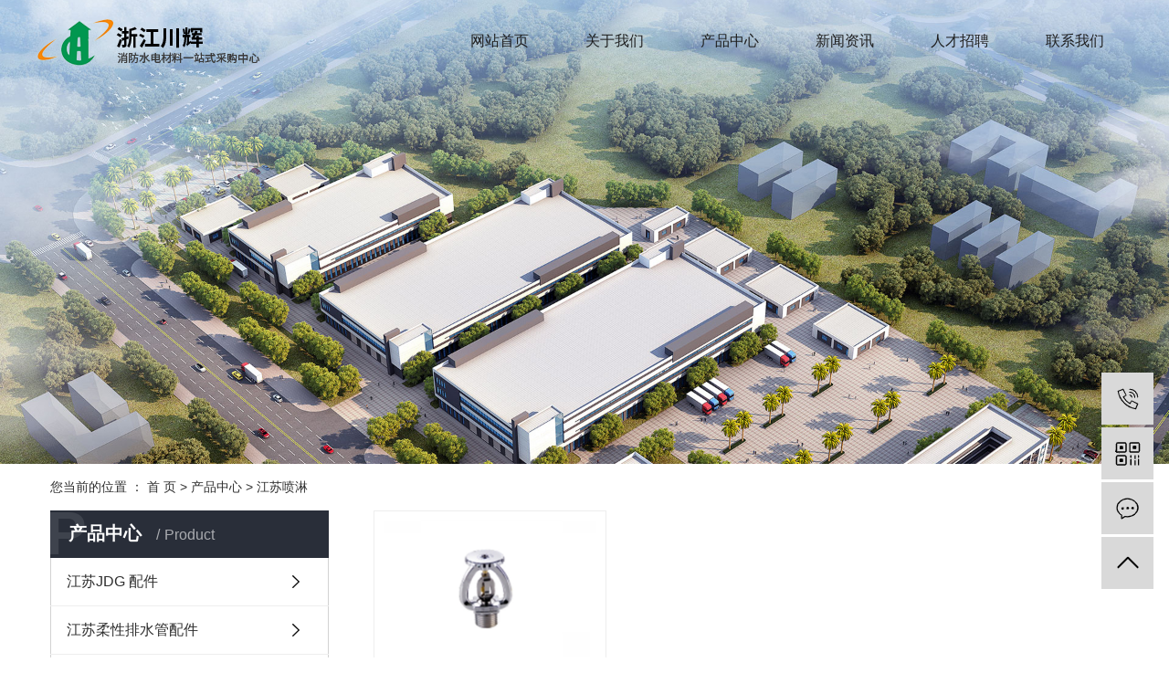

--- FILE ---
content_type: text/html;charset=utf-8
request_url: http://www.zjchgc.com/product/jiangsu_pl13b/
body_size: 5970
content:
<!DOCTYPE html>
<html lang="zh-CN">
<head>
    <meta charset="utf-8">
    <meta http-equiv="X-UA-Compatible" content="IE=edge">
    <title>江苏喷淋-浙江川辉工程材料有限公司</title>
    <meta name="keywords" content="江苏喷淋"/>
    <meta name="description" content="江苏喷淋浙江川辉工程材料有限公司为你详细介绍江苏喷淋的产品分类,包括江苏喷淋下的所有产品的用途、型号、范围、图片、新闻及价格。同时我们还为您精选了江苏喷淋分类的行业资讯、价格行情、展会信息、图片资料等，在全国地区获得用户好评，欲了解更多详细信息,请点击访问!"/>
    <meta name="viewport" content="width=device-width, initial-scale=1, maximum-scale=1, user-scalable=no">
    <link rel="shortcut icon" type="image/x-icon" href="http://www.zjchgc.com/"/>
    <link rel="stylesheet" href="http://www.zjchgc.com/template/default/assets/css/bootstrap.min.css">
    
    <link rel="stylesheet" href="http://www.zjchgc.com/template/default/assets/css/app.css">
    <link rel="stylesheet" href="http://www.zjchgc.com/template/default/assets/css/main.css">
    <script src="http://www.zjchgc.com/template/default/assets/js/jquery.min.js"></script>
    <script>
    var config = {
        homeUrl: 'http://www.zjchgc.com/',
                mUrl: 'http://m.zjchgc.com/',
                copyCode: 0,
        isVisitor: 1
    }
</script>
<script src="http://www.zjchgc.com/template/default/assets/js/app.js"></script>
<meta name="baidu-site-verification" content="code-hJCherJSJL" />
<meta name="360-site-verification" content="27c59da8b9f9f3673534c5f5db5fca04" />
<script>
document.write(unescape('%3Cscript%3E%0Avar%20_hmt%20%3D%20_hmt%20%7C%7C%20%5B%5D%3B%0A%28function%28%29%20%7B%0A%20%20var%20hm%20%3D%20document.createElement%28%22script%22%29%3B%0A%20%20hm.src%20%3D%20%22https%3A//hm.baidu.com/hm.js%3F4668c538884421fed657f4775bd93195%22%3B%0A%20%20var%20s%20%3D%20document.getElementsByTagName%28%22script%22%29%5B0%5D%3B%20%0A%20%20s.parentNode.insertBefore%28hm%2C%20s%29%3B%0A%7D%29%28%29%3B%0A%3C/script%3E%0A'));
</script>

<script type='text/javascript'>
    (function(a, b, c, d, e, j, s) {
        a[d] = a[d] || function() {
            (a[d].a = a[d].a || []).push(arguments)
        };
        j = b.createElement(c),
            s = b.getElementsByTagName(c)[0];
        j.async = true;
        j.charset = 'UTF-8';
        j.src = 'https://static.meiqia.com/widget/loader.js';
        s.parentNode.insertBefore(j, s);
    })(window, document, 'script', '_MEIQIA');
    _MEIQIA('entId', 'fa78bd974f4afbf9771a11e7a790e9fd');
    </script>
<script charset="UTF-8" id="LA_COLLECT" src="//sdk.51.la/js-sdk-pro.min.js"></script>
<script>LA.init({id: "JqYdImXY9IQy2H6s",ck: "JqYdImXY9IQy2H6s"})</script></head>
<body>
<div id="header">
  <div class="top clearfix">
    <div class="logo">
        <a href="http://www.zjchgc.com/" class="logo">
        <h1><img alt="消防工程材料" src="http://www.zjchgc.com/data/upload/202007/20200706150042_207.png" /></h1>
      </a>
    </div>
    <div class="topLink">
     
   <!-- 导航栏包含 -->
  <div id="menu" >
  <ul class="nav1 clearfix">
          <li>
        <a href="/" >网站首页</a>
                                </li>
        <li>
        <a href="http://www.zjchgc.com/about_about/" >关于我们</a>
                                                    <div class="sec">
                                <a href="http://www.zjchgc.com/about_about/gsjj9f6.html" >公司简介</a>
                                </div>
                                        </li>
        <li>
        <a href="http://www.zjchgc.com/product/" >产品中心</a>
                                                    <div class="sec">
                                <a href="http://www.zjchgc.com/product/jiangsu_JDGpj2fd/" >江苏JDG 配件</a>
                                <a href="http://www.zjchgc.com/product/jiangsu_Wpjl2e4/" >江苏柔性排水管配件</a>
                                <a href="http://www.zjchgc.com/product/jiangsu_Wg197/" >江苏柔性排水管</a>
                                <a href="http://www.zjchgc.com/product/jiangsu_bxgkgc9e/" >江苏不锈钢卡箍</a>
                                <a href="http://www.zjchgc.com/product/jiangsu_dxg4cd/" >江苏镀锌管</a>
                                <a href="http://www.zjchgc.com/product/jiangsu_dxgjldbc/" >江苏镀锌管件类</a>
                                <a href="http://www.zjchgc.com/product/jiangsu_fmlb77/" >江苏阀门类</a>
                                <a href="http://www.zjchgc.com/product/jiangsu_gspja44/" >江苏钢塑配件</a>
                                <a href="http://www.zjchgc.com/product/jiangsu_gccspj116/" >江苏沟槽衬塑配件</a>
                                <a href="http://www.zjchgc.com/product/jiangsu_gcgjld72/" >江苏沟槽管件类</a>
                                <a href="http://www.zjchgc.com/product/jiangsu_gcpjfa3/" >江苏沟槽配件</a>
                                <a href="http://www.zjchgc.com/product/jiangsu_jxhe43/" >江苏接线盒</a>
                                <a href="http://www.zjchgc.com/product/jiangsu_kj5c6/" >江苏扣件</a>
                                <a href="http://www.zjchgc.com/product/jiangsu_pl13b/" >江苏喷淋</a>
                                <a href="http://www.zjchgc.com/product/jiangsu_qmpj97e/" >江苏球墨配件</a>
                                <a href="http://www.zjchgc.com/product/jiangsu_qmgaf2/" >江苏球墨管</a>
                                <a href="http://www.zjchgc.com/product/jiangsu_slzsq04a/" >江苏水流指示器</a>
                                <a href="http://www.zjchgc.com/product/jiangsu_tg479/" >江苏套管</a>
                                <a href="http://www.zjchgc.com/product/jiangsu_xfqcl79e/" >江苏消防器材类</a>
                                <a href="http://www.zjchgc.com/product/jiangsu_ztdl363/" >江苏铸铁地漏</a>
                                </div>
                                        </li>
        <li>
        <a href="http://www.zjchgc.com/news/" >新闻资讯</a>
                                                    <div class="sec">
                                <a href="http://www.zjchgc.com/news/xyzx2ba/" >行业资讯</a>
                                <a href="http://www.zjchgc.com/news/jszx98d/" >技术资讯</a>
                                </div>
                                        </li>
        <li>
        <a href="http://www.zjchgc.com/job/" >人才招聘</a>
                                                    <div class="sec">
                                <a href="http://www.zjchgc.com/job/19/" >社会招聘</a>
                                </div>
                                        </li>
        <li>
        <a href="http://www.zjchgc.com/about_contact/lxc2e.html" target='_blank'>联系我们</a>
                                                            </li>
      </ul>
</div>

<script type="text/javascript">
  $('.nav1 > li').hover(function(){
    $(this).find('.sec').stop(true).slideToggle(300);
  });
</script>
    </div>
  </div>
  

</div>


<div class="page-banner">
        <img src="http://www.zjchgc.com/data/upload/202010/20201027103550_834.jpg" alt="http://www.zjchgc.com/data/upload/202010/20201027103550_834.jpg">
    </div>


<div class="page-position">
    <div class="container">
        您当前的位置 ：
        
	 <a href="http://www.zjchgc.com/">首 页</a> > <a href="http://www.zjchgc.com/product/">产品中心</a> > <a href="http://www.zjchgc.com/product/jiangsu_pl13b/">江苏喷淋</a>

    </div>
</div>


<div class="page-wrap">
    <div class="container">
                
        <div class="page-wrap-left xymob-menu-click">
            <div class="xymob-left-close-btn"><i class="icon-font icon-close"></i></div>
            <div class="xypg-left">
                                <div class="xypg-left-box xypg-left-menu">
                    <div class="xypg-left-title">
                        <h3>
产品中心 <span>Product</span>
</h3>
                    </div>
                    <div class="xypg-left-con">
                        
	<ul class="xypg-left-nav">
        <li data-id="1">
        <a href="http://www.zjchgc.com/product/jiangsu_JDGpj2fd/">江苏JDG 配件</a>
        <div class="first-nav-btn"></div>
            </li>
        <li data-id="2">
        <a href="http://www.zjchgc.com/product/jiangsu_Wpjl2e4/">江苏柔性排水管配件</a>
        <div class="first-nav-btn"></div>
            </li>
        <li data-id="3">
        <a href="http://www.zjchgc.com/product/jiangsu_Wg197/">江苏柔性排水管</a>
        <div class="first-nav-btn"></div>
            </li>
        <li data-id="4">
        <a href="http://www.zjchgc.com/product/jiangsu_bxgkgc9e/">江苏不锈钢卡箍</a>
        <div class="first-nav-btn"></div>
            </li>
        <li data-id="5">
        <a href="http://www.zjchgc.com/product/jiangsu_dxg4cd/">江苏镀锌管</a>
        <div class="first-nav-btn"></div>
            </li>
        <li data-id="6">
        <a href="http://www.zjchgc.com/product/jiangsu_dxgjldbc/">江苏镀锌管件类</a>
        <div class="first-nav-btn"></div>
            </li>
        <li data-id="7">
        <a href="http://www.zjchgc.com/product/jiangsu_fmlb77/">江苏阀门类</a>
        <div class="first-nav-btn"></div>
            </li>
        <li data-id="8">
        <a href="http://www.zjchgc.com/product/jiangsu_gspja44/">江苏钢塑配件</a>
        <div class="first-nav-btn"></div>
            </li>
        <li data-id="9">
        <a href="http://www.zjchgc.com/product/jiangsu_gccspj116/">江苏沟槽衬塑配件</a>
        <div class="first-nav-btn"></div>
            </li>
        <li data-id="10">
        <a href="http://www.zjchgc.com/product/jiangsu_gcgjld72/">江苏沟槽管件类</a>
        <div class="first-nav-btn"></div>
            </li>
        <li data-id="11">
        <a href="http://www.zjchgc.com/product/jiangsu_gcpjfa3/">江苏沟槽配件</a>
        <div class="first-nav-btn"></div>
            </li>
        <li data-id="12">
        <a href="http://www.zjchgc.com/product/jiangsu_jxhe43/">江苏接线盒</a>
        <div class="first-nav-btn"></div>
            </li>
        <li data-id="13">
        <a href="http://www.zjchgc.com/product/jiangsu_kj5c6/">江苏扣件</a>
        <div class="first-nav-btn"></div>
            </li>
        <li data-id="14">
        <a href="http://www.zjchgc.com/product/jiangsu_pl13b/">江苏喷淋</a>
        <div class="first-nav-btn"></div>
            </li>
        <li data-id="15">
        <a href="http://www.zjchgc.com/product/jiangsu_qmpj97e/">江苏球墨配件</a>
        <div class="first-nav-btn"></div>
            </li>
        <li data-id="16">
        <a href="http://www.zjchgc.com/product/jiangsu_qmgaf2/">江苏球墨管</a>
        <div class="first-nav-btn"></div>
            </li>
        <li data-id="17">
        <a href="http://www.zjchgc.com/product/jiangsu_slzsq04a/">江苏水流指示器</a>
        <div class="first-nav-btn"></div>
            </li>
        <li data-id="18">
        <a href="http://www.zjchgc.com/product/jiangsu_tg479/">江苏套管</a>
        <div class="first-nav-btn"></div>
            </li>
        <li data-id="19">
        <a href="http://www.zjchgc.com/product/jiangsu_xfqcl79e/">江苏消防器材类</a>
        <div class="first-nav-btn"></div>
            </li>
        <li data-id="20">
        <a href="http://www.zjchgc.com/product/jiangsu_ztdl363/">江苏铸铁地漏</a>
        <div class="first-nav-btn"></div>
            </li>
    </ul>
                    </div>
                </div>

                                                <div class="xypg-left-box xypg-left-news">
                    <div class="xypg-left-title">
                        <h3>新闻资讯<span>News</span></h3>
                    </div>
                    <div class="xypg-left-con">
                        <ul class="latest-news">
                                                        <li><a href="http://www.zjchgc.com/news/437.html" title="镀锌钢管的运用">镀锌钢管的运用</a></li>
                                                        <li><a href="http://www.zjchgc.com/news/438.html" title="镀锌管的详细介绍">镀锌管的详细介绍</a></li>
                                                        <li><a href="http://www.zjchgc.com/news/439.html" title="镀锌钢管的技术标准">镀锌钢管的技术标准</a></li>
                                                        <li><a href="http://www.zjchgc.com/news/440.html" title="镀锌钢管的特性影响以及除锈的方法">镀锌钢管的特性影响以及除锈的方法</a></li>
                                                        <li><a href="http://www.zjchgc.com/news/441.html" title="镀锌钢管连接方式">镀锌钢管连接方式</a></li>
                                                        <li><a href="http://www.zjchgc.com/news/442.html" title="水流指示器的概述">水流指示器的概述</a></li>
                                                    </ul>
                    </div>
                </div>

                                                                <div class="xypg-left-box xypg-left-keys">
                    <div class="xypg-left-title">
                        <h3>热门关键词<span>Keywords</span></h3>
                    </div>
                    <div class="xypg-left-con">
                        <ul class="hot-keys">
                                                        <li><a href="http://www.zjchgc.com/tag/水流指示器" title="水流指示器">水流指示器</a></li>
                                                        <li><a href="http://www.zjchgc.com/tag/沟槽配件" title="沟槽配件">沟槽配件</a></li>
                                                        <li><a href="http://www.zjchgc.com/tag/钢塑配件" title="钢塑配件">钢塑配件</a></li>
                                                        <li><a href="http://www.zjchgc.com/tag/通用接线盒" title="通用接线盒">通用接线盒</a></li>
                                                        <li><a href="http://www.zjchgc.com/tag/JDG管" title="JDG管">JDG管</a></li>
                                                        <li><a href="http://www.zjchgc.com/tag/消防水电材料" title="消防水电材料">消防水电材料</a></li>
                                                        <li><a href="http://www.zjchgc.com/tag/消防栓" title="消防栓">消防栓</a></li>
                                                        <li><a href="http://www.zjchgc.com/tag/球墨管" title="球墨管">球墨管</a></li>
                                                        <li><a href="http://www.zjchgc.com/tag/球墨管配件" title="球墨管配件">球墨管配件</a></li>
                                                        <li><a href="http://www.zjchgc.com/tag/钢塑复合管材" title="钢塑复合管材">钢塑复合管材</a></li>
                                                        <li><a href="http://www.zjchgc.com/tag/JDG配件" title="JDG配件">JDG配件</a></li>
                                                        <li><a href="http://www.zjchgc.com/tag/钢管套管" title="钢管套管">钢管套管</a></li>
                                                    </ul>
                    </div>
                </div>
                
                <div class="xypg-left-box xypg-left-contact">
                    <div class="xypg-left-title">
                        <h3>联系我们<span>Contact Us</span></h3>
                    </div>
                    <div class="xypg-left-con">
                        <div class="page-wrap-contact">
                            <h4>浙江川辉工程材料有限公司</h4>
                            <p>座机电话：</p><p>0572-8389979&nbsp; &nbsp; &nbsp;&nbsp;</p><p>0572-8389989</p><p>手机号：</p><p>18814858111</p><p>邮箱：</p><p>1220132592@qq.com</p><p>网址：</p><p>www.zjchgc.com</p>
                        </div>
                    </div>
                </div>

                <div class="page-message-img">
                    <a href="http://www.zjchgc.com/inquiry/"><img src="http://www.zjchgc.com/data/upload/201908/20190819160028_346.png" alt=""></a>
                </div>
            </div>
        </div>
        

                
        <div class="page-wrap-right">
            <div class="xypg-right-content">
                
    <div class="xypg-pro-description" style="display: none;">为你详细介绍产品中心的产品内容,包括产品中心的用途、型号、范围、图片等,在这里你可以得知所有产品中心的新闻以及最新的市场产品中心价格。</div>
                 <!-- 产品列表页 -->
<ul class="xypg-product-list clearfix">
			<li>
            <a href="http://www.zjchgc.com/product/jiangsu_784.html" title="江苏喷淋" class="img"><img src="http://www.zjchgc.com/data/upload/202104/thumb_20210425153807_877.jpg" alt="江苏喷淋" /></a>
			<h3><a href="http://www.zjchgc.com/product/jiangsu_784.html" title="江苏喷淋">江苏喷淋</a></h3>
		</li>
	</ul>

                  
            </div>
                    </div>
        

                
        <div class="page-mob-tool">
            <ul>
                <li class="xymob-page-navbtn"><i class="icon-font icon-dots-horizontal"></i></li>
                <li class="xymob-page-backtop"><i class="icon-font icon-top"></i></li>
            </ul>
        </div>
        
    </div>
</div>


<div class="cont5">
    <div class="w1200">
        <div class="a5_v1 clearfix">
            <div class="d_lianxi fl">
                <h2>浙江川辉工程材料有限公司</h2>
                <div class="d_liaxi"><p>地址：浙江省湖州市德清县雷甸镇升华物流园23幢2314号</p><p><span style="color: #f48807;"><strong><span style="font-size: 18px;">电话：0572-8389979&nbsp; &nbsp;0572-8389989</span></strong></span></p><p><span style="color: #f48807;"><strong><span style="color: rgb(244, 136, 7); font-size: 18px;">手机号：18814858111</span></strong></span></p><p>邮箱：1220132592@qq.com</p></div>
                				<div class="x-region">
            <a href="http://www.zjchgc.com/article/">热推信息</a> | 主营区域：
							<a href="http://www.zjchgc.com/jiangsu/">江苏</a>
							<a href="http://www.zjchgc.com/wuhan/">武汉</a>
							<a href="http://www.zjchgc.com/shanghai/">上海</a>
							<a href="http://www.zjchgc.com/being/">北京</a>
							<a href="http://www.zjchgc.com/zhejiang/">浙江</a>
					</div>
				            </div>
            <div class="fl d_lianbx">
                <h2>快速链接</h2>
                <ul class="d_nav clearfix">
                                             <li>
                            ><a href="/" >网站首页</a>
                        </li>
                                                <li>
                            ><a href="http://www.zjchgc.com/about_about/" >关于我们</a>
                        </li>
                                                <li>
                            ><a href="http://www.zjchgc.com/product/" >产品中心</a>
                        </li>
                                                <li>
                            ><a href="http://www.zjchgc.com/news/" >新闻资讯</a>
                        </li>
                                                <li>
                            ><a href="http://www.zjchgc.com/job/" >人才招聘</a>
                        </li>
                                                <li>
                            ><a href="http://www.zjchgc.com/about_contact/lxc2e.html" target='_blank'>联系我们</a>
                        </li>
                                        </ul>
            </div>
            <div class="d_erms fr">
                <p style="text-align: center;"><img src="http://www.zjchgc.com/data/upload/202010/1603777805214327.jpg" title="消防工程材料,消防水电材料,消防阀门" alt="消防工程材料,消防水电材料,消防阀门" width="100" height="100" border="0" vspace="0" style="width: 100px; height: 100px;"/></p><p style="text-align: center;">扫一扫，关注我们<br/></p>
            </div>
        </div>
    </div>
</div>
<div class="foot1">
	<div class="w1200">
       <div class="ab_ahh clearfix">
           <div class="f_aa1 fl">Copyright © 浙江川辉工程材料有限公司  主要从事于<a href="http://www.zjchgc.com/search.php?wd=江苏消防工程材料">江苏消防工程材料</a>,<a href="http://www.zjchgc.com/search.php?wd=江苏消防水电材料">江苏消防水电材料</a>,<a href="http://www.zjchgc.com/search.php?wd=江苏消防阀门">江苏消防阀门</a>, 欢迎来电咨询！  <a href="http://beian.miit.gov.cn/" target="_blank">浙ICP备2020031835号</a></div>
		   <div class="f_aa2 fr">Powered by 祥云平台 <span class="jszc">技术支持：<a href="http://www.hzzqsc.com" target='_blank'>中企视窗</a></span>
		   <a target="_blank" href="http://www.beian.gov.cn/portal/registerSystemInfo?recordcode=33052102000556" style="display:inline-block;text-decoration:none;height:16px;line-height:20px;"><img src="/data/upload/202012/1608016170153284.png" style="float:left;"/><p style="float:left;height:20px;line-height:20px;margin: 0px 0px 0px 5px; color:#fff;">浙公网安备 33052102000556号</p></a>
		   </div>
	   </div>
	     		 
	</div>
</div>


<div id="gotop1"></div>
<script>
    $(document).ready(function() {
        $(function() {
            $(window).scroll(function() {
                if ($(window).scrollTop() > 200) { //计算 //当滚动条的位置处于距顶部200像素以下时，跳转链接出现，否则消失
                    $("#gotop1").fadeIn(400);
                } else {
                    $("#gotop1").fadeOut(400);
                }
            });
            $("#gotop1").click(function() { //当点击跳转链接后，回到页面顶部位置
                $('body,html').animate({
                    scrollTop: 0
                }, 400);
                return false;
            });
        });
    });
</script>

<!-- 右侧客服 -->
<!-- 侧边工具栏 -->
<div id="toolbar">
    <ul>
                <li><a href="javascript:;">
            <span class="icon-font icon-phone"></span>
            <span class="wz">18814858111</span>
        </a></li>
        <li class="ewm">
            <span class="icon-font icon-ewm"></span>
                        <div class="ewm-box"><img src="http://www.zjchgc.com/data/upload/202010/20201027134621_787.jpg" alt="二维码" /></div>
                    </li>
        <li><a href="http://www.zjchgc.com/inquiry/">
            <span class="icon-font icon-message"></span>
            <span class="wz">在线留言</span>
        </a></li>
        <li class="backtop"><span class="icon-font icon-top"></span></li>
    </ul>
</div>

<script>
    $(function () {
        // 返回顶部
        app.backTop("#toolbar .backtop",300);
        var imgUrl = 'http://www.zjchgc.com/';
        if($(".ewm-box img").attr('src') == imgUrl ) {
            $(".ewm-box").remove();
        }
    })
</script>



<script src="http://www.zjchgc.com/template/default/assets/js/main.js"></script>


</body>
</html>


--- FILE ---
content_type: text/css
request_url: http://www.zjchgc.com/template/default/assets/css/main.css
body_size: 10718
content:
html{margin:0;padding:0;border:0;}
body,div,span,object,iframe,h1,h2,h3,h4,p,blockquote,pre,a,address,code,b,em,img,
dl,dt,dd,ol,ul,li,fieldset,form,label,footer,
header,hgroup,nav,section
{margin:0;padding:0;border:0;}
body{background:#fff;color:#666;position:relative;font:12px/1.5 Microsoft YaHei,arial,宋体,sans-serif;vertical-align:baseline;width:100%;overflow-x:hidden;}


input{padding:0;margin:0;font-family:'Microsoft YaHei';}
img{border:none;background:none;vertical-align:middle;}
ul,ol,li{list-style-type:none;}
select,input,img,select{vertical-align:middle;}
table{border-collapse:collapse;border-spacing:0}
table, th, td {vertical-align: middle}
.clearfix:after{content: ".";display: block;height: 0;clear: both;overflow: hidden;visibility: hidden;}
.clearfix{zoom:1}
.clearboth{height:0px;line-height:0px;overflow:hidden;clear:both;font-size:0px;}

h1,h2,h3,h4{font-size:12px;font-weight:bold;}
hr {border: 0;border-top:1px solid #ccc;height:0;}

/*----- Common css ------*/
.fl{float:left;}
.fr{float:right;}
.di{_display:inline;}
.fwn{font-weight:normal;}
.dib{*display:inline;_zoom:1;_display:inline;_font-size:0px;}
.w1920{
	width: 1920px;
	left: 50%;
	margin-left: -960px;
	position: relative;
}
.w1200{
	width: 1200px;
	margin: 0 auto;
}

/*.page-position,.xypg-left-title,.product-detail-tab .product-detail-tabli li.on, .product-detail-tab .product-detail-tabli li:active, .product-detail-tab .product-detail-tabli li:visited,.relate-title span{
	background: #3480ce;
}
.page-position,.page-position a,.page-product-inquiry a{
	color: #fff;
}
.xypg-detail-tags .tags-title h3{
    border-color:#3480ce; 
}*/
.container{
	    width: 1200px !important;
}
.box_voann,.box_voann *{
	  box-sizing:content-box;  
}


/*头部样式*/
#header{width:1200px;margin:0 auto;position: absolute;left: 50%;margin-left: -600px;top: 0;height: 90px;z-index: 999;}
.logo{float:left;line-height: 90px;}
.logo h1{
	display: inline-block;
}

.topLink{float:right;text-align:right;position: relative;z-index: 9999;}
.translate{width:100px;position: absolute;left: 0;top:10px;z-index: 9999;}
.tran-in{left:120px;}
.translate li{border: 1px dashed #cccccc;line-height: 26px;text-align: left;background: #fff;}
.translate li a{display: block;padding-left: 10px;background: url(../images/dot4.png) no-repeat 88% 11px;}
.translate li a:hover{text-decoration: none;color:#275cea;cursor: pointer;}
.translate-en{display: none;padding: 6px;padding-top:0px;}
.translate li .translate-en a{padding-left: 0px;text-align: center;background: #fff;border-bottom: 1px solid #cccccc;}
.translate li .translate-en a:hover{font-weight: bold;}

.topLink .f_count{color:#ff0000;font-size:13px;font-weight:bold;}
.topLink .k1{line-height:32px;padding-top:5px;}
.topLink .k2{color:#074b91;font-size:14px;font-family:"微软雅黑";}

.html5zoo-nav-0{
	margin-top: -58px !important ;
}


#menu{}


.out-head{height: 36px;border-bottom: 1px solid #f6f6f6;overflow: hidden;}
.head{width: 1200px;margin: 0 auto;}
.head a:hover{color:#ff6d00;}
.k1{font:400 12px/36px "微软雅黑";color:#666;}
.k1 a{color:#666;}
/*搜索和热门搜索*/
.out-ss{height: 39px;border-top: 1px solid #cccccc;border-bottom: 1px solid #dcdcdc;}
.search{text-align:left;width: 1200px;margin: 0 auto;}
#formsearch{float:left;width: 320px;height: 26px;background: url(../images/ss.jpg) no-repeat;margin-top: 6px;}
.hotSearch{float:right;font:400 12px/37px "微软雅黑";color:#666;}
.hotSearch a:hover{color:#ff6d00;}
.hotSearch a{margin-right:6px;color:#666;}
#formsearch input{height:26px;background:none;border:none;line-height:26px;}
#formsearch input#keyword{height:26px;line-height:26px;padding-left:8px;color:#333;font-size: 12px;width: 261px;}
#formsearch input#s_btn{width:46px;height:26px;line-height:26px;text-align:center;background-color:none;color:#fff;border:none;cursor:pointer;font-size: 12px;}

#formsearch input[type="text"]::-webkit-input-placeholder { /* WebKit, Blink, Edge */
    color:#333333;
}
#formsearch input[type="text"]:-moz-placeholder { /* Mozilla Firefox 4 to 18 */
   color:#333333;
}
#formsearch input[type="text"]::-moz-placeholder { /* Mozilla Firefox 19+ */
   color:#333333;
}
#formsearch input[type="text"]:-ms-input-placeholder { /* Internet Explorer 10-11 */
   color:#333333;
}

/*导航栏样式*/
.nav1{height:90px;}
.nav1 li{line-height:90px;height:90px;text-align:center;width:126px;float:left;position:relative;z-index:999;}
.nav1 li a{display:block;line-height:90px;color:#1f1f1f;height:90px;font-size: 16px;}
.nav1 li a:hover{color:#f48807;text-decoration:none;}


.nav1 li:nth-child(3) .sec{display:none!important;}
.nav1 .sec{background:#fff;color:#1f1f1f;overflow:hidden;z-index:9999;position:absolute;top:90px;left:-18px;display: none;}
.nav1 .sec a{background:#fff;color:#1f1f1f;height:38px;line-height:38px;width:166px;}
.nav1 .sec a:hover{background:#f48807;text-decoration:none;color: #fff;}


/*滚动*/
#demo{overflow:hidden;width:100%;margin:0 auto;}
#indemo {float: left;width:800%}
#demo1 {float: left;}
#demo2 {float: left;}
/*产品列表*/
.product_list li{float:left;margin-left:15px;margin-right:15px;padding-bottom:15px;_display:inline;}
.product_list li a.img{padding:1px;border:1px solid #e0e1dc;}
.product_list li a.img img{width:150px;height:120px;}
.product_list li h3{text-align:center;padding-top:5px;}
.product_list li h3 a{font-weight:normal;}
.product_list li a.img{display:block;}
.product_list li a.img:hover{border-color:#e87518;}
.roll_product{float:left;}

#gotop1 {
    position: fixed;
    height: 40px;
    width: 40px;
    background: url(../images/top1.png) no-repeat;
    right: 150px;
    bottom: 300px;
    cursor: pointer;
    display:none;
}

/* cont1 */
.cont1{
	margin-top: 80px;
}
.a1_v1 .abt_tup{
	width: 600px;
}
.a1_v1 .abt_wena{
   width: 530px;
}
.a1_v1 .abt_wena h2{
	color: #f48807;
	font:600 38px/53px "Impact";   text-transform: uppercase;
}
.a1_v1 .abt_wena h2 span{
	display: block;
	color: #1b1b1b;
	font:500 26px/30px "微软雅黑";
}
.a1_v1 .abt_wen{
   color: #444444;
   font:500 14px/28px "微软雅黑";
   margin-top: 22px;
}
.a1_v1 a.abt_more{
   display: block;
   color: #f48807;
   font:500 14px/56px "微软雅黑";
   background: url(../images/ghahjg.png) no-repeat left top;   text-transform: uppercase;
   padding-left: 2px;
   box-sizing: border-box;
   margin-top: 28px;
}
.sd_hha1{
	margin-top: 50px;
}
.sd_hha1 li{
	float: left;
	width: 280px;
}
.sd_hha1 li+li{
	margin-left: 26px;
}
.sd_hha1 li a.img,.sd_hha1 li a.img i,.sd_hha1 li a.img b{
	display: block;
}
.sd_hha1 li a.img i img{
	width: 280px;
	height: 180px;
}
.sd_hha1 li a.img .gghaf{
	width: 280px;
	height: 68px;
	background: url(../images/aas1.png) no-repeat 230px center #4c4c4c;
	box-sizing: border-box;
	padding: 11px 12px 0;
}
.sd_hha1 li a.img .gghaf b{
	float: left;
	line-height: 44px;
	width: 47px;
}
.sd_hha1 li a.img .gghaf h3{
	color: #fff;
	font:500 14px/22px "微软雅黑";
}
.sd_hha1 li a.img .gghaf h3 span{
	display: block;
}
.sd_hha1 li a.img:hover .gghaf{
	background: url(../images/aas2.png) no-repeat 230px center #f48807;
}

/* cont2 */
.cont2{
	background: #f9f9f9;
	padding: 50px 0 60px;
	margin-top: 70px;
}
.title_a1{
	text-align: center;
}
.title_a1 h2{
	color: #2a2a2a;
	font: 600 28px/30px "微软雅黑";
	background: url(../images/gfagf.png) no-repeat center bottom;
	padding-bottom: 22px;
}
.title_a1 span{
	display: block;
	color: #737373;font: 500 14px/45px "微软雅黑";
}
.cp_list1{
	margin-top: 28px;
}
.cp_list1 li{
	float: left;
	border:1px solid #e5e5e5;
	width: 280px;
	height: 354px;
	box-sizing: border-box;
	padding: 0 14px;
	background: url(../images/agjhfghj.png) no-repeat center top;
	background-size: cover;
}
.cp_list1 li a.img{
   display: block;
   text-align: center;
   margin-top: 32px;
}
.cp_list1 li a.img img{
	width: 220px;
}
.cp_list1 li h2 a{
	display: block;
	color: #222222;
	font:500 16px/22px "微软雅黑";
	margin-top: 28px;
}
.cp_list1 li h2 a:hover{
	color: #ff6d00;
}
.cp_list1 li h3{
color: #999999;
font:500 12px/18px "微软雅黑";
}
.cp_list1 li+li{
	margin-left: 26px;
}
a.cp_more{
	color: #ff6d00;
	font:500 14px/38px "微软雅黑";
	border:1px solid #ff6d00;
	border-radius: 19px;
	display: block;
	width: 200px;
	margin: 48px auto 0;
	text-align: center;
}
/* cont3 */
.cont3{
	background: url(../images/ghfagfh.jpg) no-repeat center top;
	height: 350px;
	box-sizing: border-box;
	padding-top: 38px;
}
.cont3 .title_a1 h2{
   color: #ffffff;    background: url(../images/gfagf1.png) no-repeat center bottom;
}
.cont3 .title_a1 span{
	color: #ffffff;
}
.abbe_ahh{
	color: #ffffff;
	font:500 14px/27px "微软雅黑";
	margin-top: 32px;
	text-align: center;
}
a.mo_ahha{
	display: block;
	color: #fff;
	font:500 14px/38px "微软雅黑";
	width: 175px;
	margin: 38px auto 0;
	border-radius: 19px;
	background: #f48807;
	text-align: center;
}
/* cont4 */
.cont4{
	background: url(../images/bj1.jpg) no-repeat center top;
	height: 672px;
	box-sizing: border-box;
	padding-top: 72px;
}
.xw_list1{
	margin-top: 32px;
}
.xw_list1 li{
  width: 366px;
  float: left;box-shadow: 1px 4px 4px rgba(0, 0, 0, 0.2);
}
.xw_list1 li+li{
	margin-left: 51px;
}
.xw_list1 li a.img{
	display: block;
}
.xw_list1 li a.img img{
	width: 366px;
	height: 227px;
}
.xw_list1 li .wehha{
   background: #fff;
   padding: 16px 23px 0;
   height: 200px;
   box-sizing: border-box;
}
.xw_list1 li .wehha h2 a{
	color: #333333;
	font:500 18px/28px "微软雅黑";
}
.xw_list1 li .wehha h2 a:hover{
	color: #f48807;
}
.xw_list1 li .wehha span{
	display: block;
	color: #f48807;
	font:500 14px/28px "微软雅黑";
	margin-top: 13px;
}
.xw_list1 li .wehha h3{
	color: #999999;
	font:500 14px/28px "微软雅黑";
}

.a5_v1 .d_lianxi{
  width: 540px;
}
.a5_v1 .d_lianxi h2{
	color: #373737;
	font:600 24px/47px "微软雅黑";
}
.a5_v1 .d_lianxi .d_liaxi,.a5_v1 .d_lianxi a{
	color: #666666;
	font:500 14px/27px "微软雅黑";
}
.a5_v1 .d_lianxi .d_liaxi{
	margin-top: 14px;
}
.d_lianbx h2{
	color: #666666;
	font:500 18px/25px "微软雅黑";margin-top: 9px;
}
.d_nav{
	width: 220px;margin-top: 17px;
}
.d_nav li{
	width: 100px;
	float: left;color: #666666;
	font:500 14px/36px "微软雅黑";
}
.d_nav li a{
	display: inline-block;
	color: #666666;
	font:500 14px/36px "微软雅黑";
}
.d_nav li a:hover{
  color: #ff6d00;
}
.d_erms{
	text-align: center;
	color: #666666;
	font:500 12px/30px "微软雅黑";
	background: url(../images/tatghgga.png) no-repeat center top;
	width: 135px;
	height: 192px;
	box-sizing: border-box;
	padding-top: 40px;
	margin-top: 18px;
}

.foot1{
	padding: 9px 0;
	background: #1e1e1e;
}
.foot1,.foot1 a{
	color: #ffffff;
	font:500 12px/22px "微软雅黑";
}
.cont5{
	margin-top: 50px;
}